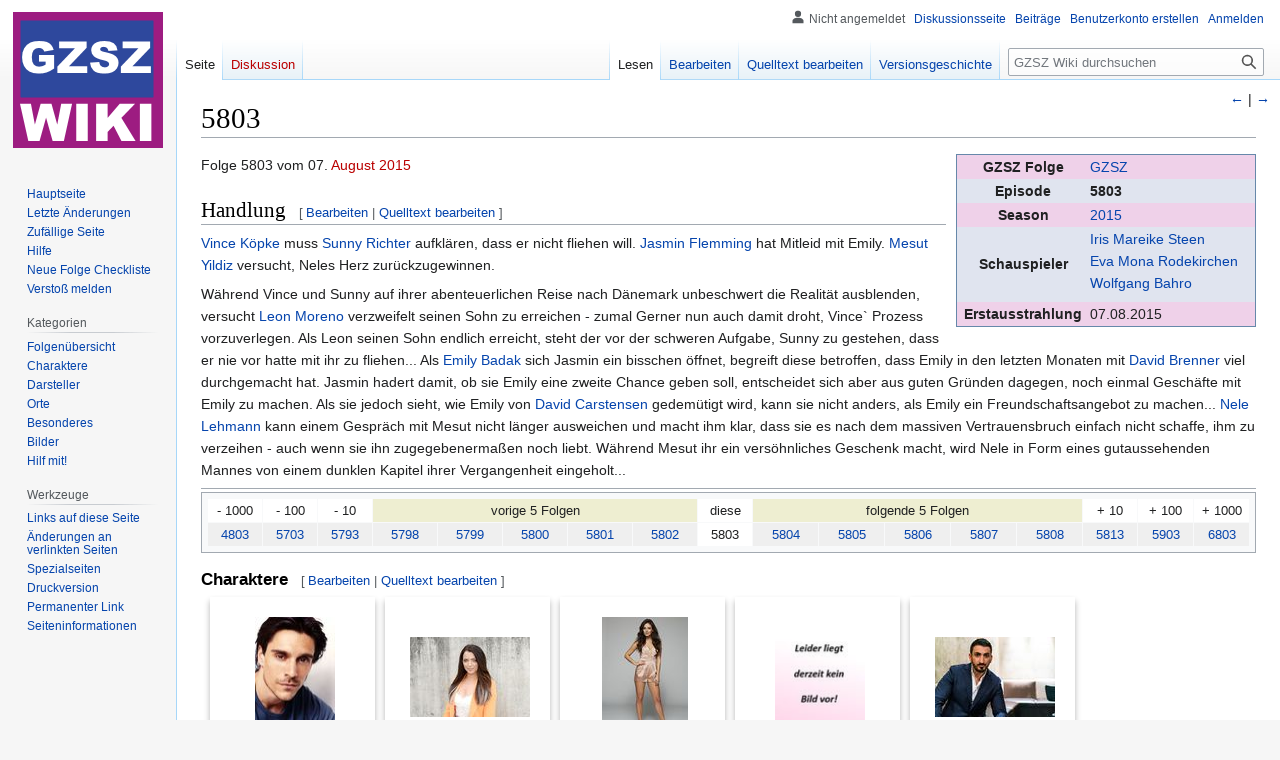

--- FILE ---
content_type: text/html; charset=UTF-8
request_url: https://www.gzsz-wiki.de/wiki/5803
body_size: 8438
content:
<!DOCTYPE html>
<html class="client-nojs" lang="de" dir="ltr">
<head>
<meta charset="UTF-8"/>
<title>5803 - GZSZ Wiki | Gute Zeiten, Schlechte Zeiten</title>
<script>document.documentElement.className="client-js";RLCONF={"wgBreakFrames":false,"wgSeparatorTransformTable":[",\t.",".\t,"],"wgDigitTransformTable":["",""],"wgDefaultDateFormat":"dmy","wgMonthNames":["","Januar","Februar","März","April","Mai","Juni","Juli","August","September","Oktober","November","Dezember"],"wgRequestId":"879c174dc2743f2944618a47","wgCSPNonce":false,"wgCanonicalNamespace":"","wgCanonicalSpecialPageName":false,"wgNamespaceNumber":0,"wgPageName":"5803","wgTitle":"5803","wgCurRevisionId":66515,"wgRevisionId":66515,"wgArticleId":11462,"wgIsArticle":true,"wgIsRedirect":false,"wgAction":"view","wgUserName":null,"wgUserGroups":["*"],"wgCategories":["Seiten mit defekten Dateilinks","Chronik","August 2015","Jahr 2015"],"wgPageContentLanguage":"de","wgPageContentModel":"wikitext","wgRelevantPageName":"5803","wgRelevantArticleId":11462,"wgIsProbablyEditable":true,"wgRelevantPageIsProbablyEditable":true,"wgRestrictionEdit":[],"wgRestrictionMove":[],"wgVisualEditor":{
"pageLanguageCode":"de","pageLanguageDir":"ltr","pageVariantFallbacks":"de"},"wgMFDisplayWikibaseDescriptions":{"search":false,"watchlist":false,"tagline":false},"wgVector2022PreviewPages":[],"wgEditSubmitButtonLabelPublish":false};RLSTATE={"site.styles":"ready","user.styles":"ready","user":"ready","user.options":"loading","mediawiki.page.gallery.styles":"ready","skins.vector.styles.legacy":"ready","ext.visualEditor.desktopArticleTarget.noscript":"ready"};RLPAGEMODULES=["site","mediawiki.page.ready","skins.vector.legacy.js","ext.visualEditor.desktopArticleTarget.init","ext.visualEditor.targetLoader"];</script>
<script>(RLQ=window.RLQ||[]).push(function(){mw.loader.implement("user.options@12s5i",function($,jQuery,require,module){mw.user.tokens.set({"patrolToken":"+\\","watchToken":"+\\","csrfToken":"+\\"});});});</script>
<link rel="stylesheet" href="/load.php?lang=de&amp;modules=ext.visualEditor.desktopArticleTarget.noscript%7Cmediawiki.page.gallery.styles%7Cskins.vector.styles.legacy&amp;only=styles&amp;skin=vector"/>
<script async="" src="/load.php?lang=de&amp;modules=startup&amp;only=scripts&amp;raw=1&amp;skin=vector"></script>
<meta name="ResourceLoaderDynamicStyles" content=""/>
<link rel="stylesheet" href="/load.php?lang=de&amp;modules=site.styles&amp;only=styles&amp;skin=vector"/>
<meta name="generator" content="MediaWiki 1.40.0"/>
<meta name="robots" content="max-image-preview:standard"/>
<meta name="format-detection" content="telephone=no"/>
<meta name="twitter:card" content="summary_large_image"/>
<meta name="viewport" content="width=1000"/>
<link rel="alternate" type="application/x-wiki" title="Bearbeiten" href="/index.php?title=5803&amp;action=edit"/>
<link rel="icon" href="/favicon.ico"/>
<link rel="search" type="application/opensearchdescription+xml" href="/opensearch_desc.php" title="GZSZ Wiki (de)"/>
<link rel="EditURI" type="application/rsd+xml" href="https://gzsz-wiki.de/api.php?action=rsd"/>
<link rel="canonical" href="https://gzsz-wiki.de/wiki/5803"/>
<link rel="license" href="/wiki/GZSZ_Wiki:Urheberrecht"/>
<link rel="alternate" type="application/atom+xml" title="Atom-Feed für „GZSZ Wiki“" href="/index.php?title=Spezial:Letzte_%C3%84nderungen&amp;feed=atom"/>
<meta property="og:title" content="5803"/>
<meta property="og:site_name" content="GZSZ Wiki"/>
<meta property="og:url" content="https://gzsz-wiki.de/wiki/5803"/>
<meta property="og:image" content="https://gzsz-wiki.de/images/gzsz.png"/>
<meta property="article:modified_time" content="2015-11-11T00:37:11Z"/>
<meta property="article:published_time" content="2015-11-11T00:37:11Z"/>
<script type="application/ld+json">{"@context":"http:\/\/schema.org","@type":"Article","name":"5803 - GZSZ Wiki | Gute Zeiten, Schlechte Zeiten","headline":"5803 - GZSZ Wiki | Gute Zeiten, Schlechte Zeiten","mainEntityOfPage":"<span class=\"mw-page-title-main\">5803<\/span>","identifier":"https:\/\/gzsz-wiki.de\/wiki\/5803","url":"https:\/\/gzsz-wiki.de\/wiki\/5803","dateModified":"2015-11-11T00:37:11Z","datePublished":"2015-11-11T00:37:11Z","image":{"@type":"ImageObject","url":"https:\/\/gzsz-wiki.de\/images\/gzsz.png"},"author":{"@type":"Organization","name":"GZSZ Wiki","url":"https:\/\/gzsz-wiki.de","logo":{"@type":"ImageObject","url":"https:\/\/gzsz-wiki.de\/images\/gzsz.png","caption":"GZSZ Wiki"}},"publisher":{"@type":"Organization","name":"GZSZ Wiki","url":"https:\/\/gzsz-wiki.de","logo":{"@type":"ImageObject","url":"https:\/\/gzsz-wiki.de\/images\/gzsz.png","caption":"GZSZ Wiki"}},"potentialAction":{"@type":"SearchAction","target":"https:\/\/gzsz-wiki.de\/index.php?title=Spezial:Search&search={search_term}","query-input":"required name=search_term"}}</script>
</head>
<body class="skin-vector-legacy mediawiki ltr sitedir-ltr mw-hide-empty-elt ns-0 ns-subject mw-editable page-5803 rootpage-5803 skin-vector action-view"><div id="mw-page-base" class="noprint"></div>
<div id="mw-head-base" class="noprint"></div>
<div id="content" class="mw-body" role="main">
	<a id="top"></a>
	<div id="siteNotice"></div>
	<div class="mw-indicators">
	</div>
	<h1 id="firstHeading" class="firstHeading mw-first-heading"><span class="mw-page-title-main">5803</span></h1>
	<div id="bodyContent" class="vector-body">
		<div id="siteSub" class="noprint">Aus GZSZ Wiki</div>
		<div id="contentSub"><div id="mw-content-subtitle"></div></div>
		<div id="contentSub2"></div>
		
		<div id="jump-to-nav"></div>
		<a class="mw-jump-link" href="#mw-head">Zur Navigation springen</a>
		<a class="mw-jump-link" href="#searchInput">Zur Suche springen</a>
		<div id="mw-content-text" class="mw-body-content mw-content-ltr" lang="de" dir="ltr"><div class="mw-parser-output"><table class="episode_infobox" itemscope="" itemtype="http&#58;//schema.org/Episode">

<tbody><tr>
<th>GZSZ Folge
</th>
<td itemprop="partOfSeries"><a href="/wiki/GZSZ" class="mw-redirect" title="GZSZ">GZSZ</a>
</td></tr>
<tr>
<th>Episode
</th>
<td itemprop="episodeNumber"><a class="mw-selflink selflink">5803</a>
</td></tr>
<tr>
<th>Season
</th>
<td itemprop="partOfSeason"><a href="/wiki/2015" title="2015">2015</a>
</td></tr>
<tr>
<th>Schauspieler
</th>
<td itemprop="actor"><a href="/wiki/Iris_Mareike_Steen" title="Iris Mareike Steen">Iris Mareike Steen</a><br /><a href="/wiki/Eva_Mona_Rodekirchen" title="Eva Mona Rodekirchen">Eva Mona Rodekirchen</a><br /><a href="/wiki/Wolfgang_Bahro" title="Wolfgang Bahro">Wolfgang Bahro</a>
<p><br />
</p>
</td></tr>
<tr>
<th>Erstausstrahlung
</th>
<td itemprop="publication">07.08.2015
</td></tr></tbody></table>
<p>Folge 5803 vom 07. <a href="/index.php?title=August_2015&amp;action=edit&amp;redlink=1" class="new" title="August 2015 (Seite nicht vorhanden)">August 2015</a>
</p>
<h2><span class="mw-headline" id="Handlung">Handlung</span><span class="mw-editsection"><span class="mw-editsection-bracket">[</span><a href="/index.php?title=5803&amp;veaction=edit&amp;section=1" class="mw-editsection-visualeditor" title="Abschnitt bearbeiten: Handlung">Bearbeiten</a><span class="mw-editsection-divider"> | </span><a href="/index.php?title=5803&amp;action=edit&amp;section=1" title="Abschnitt bearbeiten: Handlung">Quelltext bearbeiten</a><span class="mw-editsection-bracket">]</span></span></h2>
<p><a href="/wiki/Vince_K%C3%B6pke" title="Vince Köpke">Vince Köpke</a> muss <a href="/wiki/Sunny_Richter" title="Sunny Richter">Sunny Richter</a> aufklären, dass er nicht fliehen will. <a href="/wiki/Jasmin_Flemming" title="Jasmin Flemming">Jasmin Flemming</a> hat Mitleid mit Emily. <a href="/wiki/Mesut_Yildiz" title="Mesut Yildiz">Mesut Yildiz</a> versucht, Neles Herz zurückzugewinnen.
</p><p>Während Vince und Sunny auf ihrer abenteuerlichen Reise nach Dänemark unbeschwert die Realität ausblenden, versucht <a href="/wiki/Leon_Moreno" title="Leon Moreno">Leon Moreno</a> verzweifelt seinen Sohn zu erreichen - zumal Gerner nun auch damit droht, Vince` Prozess vorzuverlegen. Als Leon seinen Sohn endlich erreicht, steht der vor der schweren Aufgabe, Sunny zu gestehen, dass er nie vor hatte mit ihr zu fliehen... 
Als <a href="/wiki/Emily_Badak" class="mw-redirect" title="Emily Badak">Emily Badak</a> sich Jasmin ein bisschen öffnet, begreift diese betroffen, dass Emily in den letzten Monaten mit <a href="/wiki/David_Brenner" title="David Brenner">David Brenner</a> viel durchgemacht hat. Jasmin hadert damit, ob sie Emily eine zweite Chance geben soll, entscheidet sich aber aus guten Gründen dagegen, noch einmal Geschäfte mit Emily zu machen. Als sie jedoch sieht, wie Emily von <a href="/wiki/David_Carstensen" title="David Carstensen">David Carstensen</a> gedemütigt wird, kann sie nicht anders, als Emily ein Freundschaftsangebot zu machen...
<a href="/wiki/Nele_Lehmann" title="Nele Lehmann">Nele Lehmann</a> kann einem Gespräch mit Mesut nicht länger ausweichen und macht ihm klar, dass sie es nach dem massiven Vertrauensbruch einfach nicht schaffe, ihm zu verzeihen - auch wenn sie ihn zugegebenermaßen noch liebt. Während Mesut ihr ein versöhnliches Geschenk macht, wird Nele in Form eines gutaussehenden Mannes von einem dunklen Kapitel ihrer Vergangenheit eingeholt...
</p>
<hr />
<table class="toccolours" cellspacing="1" cellpadding="1" width="100%">

<tbody><tr>
<td align="center" colspan="1" width="5%" bgcolor="#FFFFFF">- 1000
</td>
<td align="center" colspan="1" width="5%" bgcolor="#FFFFFF">- 100
</td>
<td align="center" colspan="1" width="5%" bgcolor="#FFFFFF">- 10
</td>
<td align="center" colspan="5" width="36%" bgcolor="#EEEED1">vorige 5 Folgen
</td>
<td align="center" colspan="1" width="5%" bgcolor="#FFFFFF">diese
</td>
<td align="center" colspan="5" width="36%" bgcolor="#EEEED1">folgende 5 Folgen
</td>
<td align="center" colspan="1" width="5%" bgcolor="#FFFFFF">+ 10
</td>
<td align="center" colspan="1" width="5%" bgcolor="#FFFFFF">+ 100
</td>
<td align="center" colspan="1" width="5%" bgcolor="#FFFFFF">+ 1000
</td></tr>
<tr align="center" bgcolor="#EFEFEF">
<td width="5%"><a href="/wiki/4803" title="4803">4803</a>
</td>
<td width="5%"><a href="/wiki/5703" title="5703">5703</a>
</td>
<td width="5%"><a href="/wiki/5793" title="5793">5793</a>
</td>
<td width="6%"><a href="/wiki/5798" title="5798">5798</a>
</td>
<td width="6%"><a href="/wiki/5799" title="5799">5799</a>
</td>
<td width="6%"><a href="/wiki/5800" title="5800">5800</a>
</td>
<td width="6%"><a href="/wiki/5801" title="5801">5801</a>
</td>
<td width="6%"><a href="/wiki/5802" title="5802">5802</a>
</td>
<td width="5%" bgcolor="#FFFFFF">5803
</td>
<td width="6%"><a href="/wiki/5804" title="5804">5804</a>
</td>
<td width="6%"><a href="/wiki/5805" title="5805">5805</a>
</td>
<td width="6%"><a href="/wiki/5806" title="5806">5806</a>
</td>
<td width="6%"><a href="/wiki/5807" title="5807">5807</a>
</td>
<td width="6%"><a href="/wiki/5808" title="5808">5808</a>
</td>
<td width="5%"><a href="/wiki/5813" title="5813">5813</a>
</td>
<td width="5%"><a href="/wiki/5903" title="5903">5903</a>
</td>
<td width="5%"><a href="/wiki/6803" title="6803">6803</a>
</td></tr></tbody></table>
<div style="position: fixed; right:0; top:0; display:block; height:100px; width:50px;"><br /><br /><br /><br /><a href="/wiki/5802" title="5802"> ←</a> | <a href="/wiki/5804" title="5804"> →</a></div>
<h3><span class="mw-headline" id="Charaktere">Charaktere</span><span class="mw-editsection"><span class="mw-editsection-bracket">[</span><a href="/index.php?title=5803&amp;veaction=edit&amp;section=2" class="mw-editsection-visualeditor" title="Abschnitt bearbeiten: Charaktere">Bearbeiten</a><span class="mw-editsection-divider"> | </span><a href="/index.php?title=5803&amp;action=edit&amp;section=2" title="Abschnitt bearbeiten: Charaktere">Quelltext bearbeiten</a><span class="mw-editsection-bracket">]</span></span></h3>
<ul class="gallery mw-gallery-traditional">
		<li class="gallerybox" style="width: 155px">
			<div class="thumb" style="width: 150px; height: 150px;"><span typeof="mw:File"><a href="/wiki/Datei:Philipp_Christopher.jpg" class="mw-file-description" title="David Brenner"><img alt="David Brenner" src="/images/thumb/a/a8/Philipp_Christopher.jpg/80px-Philipp_Christopher.jpg" decoding="async" width="80" height="120" srcset="/images/thumb/a/a8/Philipp_Christopher.jpg/121px-Philipp_Christopher.jpg 1.5x, /images/thumb/a/a8/Philipp_Christopher.jpg/161px-Philipp_Christopher.jpg 2x" /></a></span></div>
			<div class="gallerytext">
<p><a href="/wiki/David_Brenner" title="David Brenner">David Brenner</a>
</p>
			</div>
		</li>
		<li class="gallerybox" style="width: 155px">
			<div class="thumb" style="width: 150px; height: 150px;"><span typeof="mw:File"><a href="/wiki/Datei:Anne_Menden.jpg" class="mw-file-description" title="Emily Badak"><img alt="Emily Badak" src="/images/thumb/b/bb/Anne_Menden.jpg/120px-Anne_Menden.jpg" decoding="async" width="120" height="80" srcset="/images/thumb/b/bb/Anne_Menden.jpg/180px-Anne_Menden.jpg 1.5x, /images/thumb/b/bb/Anne_Menden.jpg/240px-Anne_Menden.jpg 2x" /></a></span></div>
			<div class="gallerytext">
<p><a href="/wiki/Emily_Badak" class="mw-redirect" title="Emily Badak">Emily Badak</a>
</p>
			</div>
		</li>
		<li class="gallerybox" style="width: 155px">
			<div class="thumb" style="width: 150px; height: 150px;"><span typeof="mw:File"><a href="/wiki/Datei:Janina_Uhse.jpg" class="mw-file-description" title="Jasmin Flemming"><img alt="Jasmin Flemming" src="/images/thumb/5/57/Janina_Uhse.jpg/86px-Janina_Uhse.jpg" decoding="async" width="86" height="120" srcset="/images/thumb/5/57/Janina_Uhse.jpg/129px-Janina_Uhse.jpg 1.5x, /images/thumb/5/57/Janina_Uhse.jpg/172px-Janina_Uhse.jpg 2x" /></a></span></div>
			<div class="gallerytext">
<p><a href="/wiki/Jasmin_Flemming" title="Jasmin Flemming">Jasmin Flemming</a>
</p>
			</div>
		</li>
		<li class="gallerybox" style="width: 155px">
			<div class="thumb" style="width: 150px; height: 150px;"><span typeof="mw:File"><a href="/wiki/Datei:Daniel_Fehlow.jpg" class="mw-file-description" title="Leon Moreno"><img alt="Leon Moreno" src="/images/thumb/f/f4/Daniel_Fehlow.jpg/89px-Daniel_Fehlow.jpg" decoding="async" width="89" height="120" srcset="/images/thumb/f/f4/Daniel_Fehlow.jpg/134px-Daniel_Fehlow.jpg 1.5x, /images/thumb/f/f4/Daniel_Fehlow.jpg/179px-Daniel_Fehlow.jpg 2x" /></a></span></div>
			<div class="gallerytext">
<p><a href="/wiki/Leon_Moreno" title="Leon Moreno">Leon Moreno</a>
</p>
			</div>
		</li>
		<li class="gallerybox" style="width: 155px">
			<div class="thumb" style="width: 150px; height: 150px;"><span typeof="mw:File"><a href="/wiki/Datei:Mustafa_Alin.jpg" class="mw-file-description" title="Mesut Yildiz"><img alt="Mesut Yildiz" src="/images/thumb/7/71/Mustafa_Alin.jpg/120px-Mustafa_Alin.jpg" decoding="async" width="120" height="80" srcset="/images/thumb/7/71/Mustafa_Alin.jpg/180px-Mustafa_Alin.jpg 1.5x, /images/thumb/7/71/Mustafa_Alin.jpg/240px-Mustafa_Alin.jpg 2x" /></a></span></div>
			<div class="gallerytext">
<p><a href="/wiki/Mesut_Yildiz" title="Mesut Yildiz">Mesut Yildiz</a>
</p>
			</div>
		</li>
		<li class="gallerybox" style="width: 155px">
			<div class="thumb" style="width: 150px; height: 150px;"><span typeof="mw:File"><a href="/wiki/Datei:Ramona_Dempsey.jpg" class="mw-file-description" title="Nele Lehmann"><img alt="Nele Lehmann" src="/images/thumb/0/0a/Ramona_Dempsey.jpg/80px-Ramona_Dempsey.jpg" decoding="async" width="80" height="120" srcset="/images/thumb/0/0a/Ramona_Dempsey.jpg/120px-Ramona_Dempsey.jpg 1.5x, /images/thumb/0/0a/Ramona_Dempsey.jpg/160px-Ramona_Dempsey.jpg 2x" /></a></span></div>
			<div class="gallerytext">
<p><a href="/wiki/Nele_Lehmann" title="Nele Lehmann">Nele Lehmann</a>
</p>
			</div>
		</li>
		<li class="gallerybox" style="width: 155px">
			<div class="thumb" style="width: 150px; height: 150px;"><span typeof="mw:File"><a href="/wiki/Datei:Valentina_Pahde.jpg" class="mw-file-description" title="Sunny Richter"><img alt="Sunny Richter" src="/images/thumb/d/de/Valentina_Pahde.jpg/89px-Valentina_Pahde.jpg" decoding="async" width="89" height="120" srcset="/images/thumb/d/de/Valentina_Pahde.jpg/134px-Valentina_Pahde.jpg 1.5x, /images/thumb/d/de/Valentina_Pahde.jpg/179px-Valentina_Pahde.jpg 2x" /></a></span></div>
			<div class="gallerytext">
<p><a href="/wiki/Sunny_Richter" title="Sunny Richter">Sunny Richter</a>
</p>
			</div>
		</li>
		<li class="gallerybox" style="width: 155px">
			<div class="thumb" style="width: 150px; height: 150px;"><span typeof="mw:File"><a href="/wiki/Datei:Vincent_Krueger.jpg" class="mw-file-description" title="Vince Köpke"><img alt="Vince Köpke" src="/images/thumb/b/b0/Vincent_Krueger.jpg/80px-Vincent_Krueger.jpg" decoding="async" width="80" height="120" srcset="/images/thumb/b/b0/Vincent_Krueger.jpg/120px-Vincent_Krueger.jpg 1.5x, /images/thumb/b/b0/Vincent_Krueger.jpg/160px-Vincent_Krueger.jpg 2x" /></a></span></div>
			<div class="gallerytext">
<p><a href="/wiki/Vince_K%C3%B6pke" title="Vince Köpke">Vince Köpke</a>
</p>
			</div>
		</li>
		<li class="gallerybox" style="width: 155px">
			<div class="thumb" style="height: 150px;"><span typeof="mw:Error mw:File"><a href="/index.php?title=Spezial:Hochladen&amp;wpDestFile=David_Carstensen" class="new" title="Datei:David Carstensen"><span class="mw-broken-media" data-width="120" data-height="120">David Carstensen</span></a></span></div>
			<div class="gallerytext">
<p><a href="/wiki/David_Carstensen" title="David Carstensen">David Carstensen</a>
</p>
			</div>
		</li>
</ul>
<!-- 
NewPP limit report
Cached time: 20260127033733
Cache expiry: 86400
Reduced expiry: false
Complications: [no‐toc‐conversion]
CPU time usage: 0.124 seconds
Real time usage: 0.278 seconds
Preprocessor visited node count: 179/1000000
Post‐expand include size: 2554/2097152 bytes
Template argument size: 144/2097152 bytes
Highest expansion depth: 7/100
Expensive parser function count: 3/100
Unstrip recursion depth: 0/20
Unstrip post‐expand size: 5106/5000000 bytes
-->
<!--
Transclusion expansion time report (%,ms,calls,template)
100.00%   57.932      1 -total
 50.29%   29.132      1 Vorlage:Leiste-Folge
 49.32%   28.572      1 Vorlage:Episode_Infobox
-->
</div>
<div class="printfooter" data-nosnippet="">Abgerufen von „<a dir="ltr" href="https://gzsz-wiki.de/index.php?title=5803&amp;oldid=66515">https://gzsz-wiki.de/index.php?title=5803&amp;oldid=66515</a>“</div></div>
		<div id="catlinks" class="catlinks" data-mw="interface"><div id="mw-normal-catlinks" class="mw-normal-catlinks"><a href="/wiki/Spezial:Kategorien" title="Spezial:Kategorien">Kategorien</a>: <ul><li><a href="/index.php?title=Kategorie:Seiten_mit_defekten_Dateilinks&amp;action=edit&amp;redlink=1" class="new" title="Kategorie:Seiten mit defekten Dateilinks (Seite nicht vorhanden)">Seiten mit defekten Dateilinks</a></li><li><a href="/wiki/Kategorie:Chronik" title="Kategorie:Chronik">Chronik</a></li><li><a href="/wiki/Kategorie:August_2015" title="Kategorie:August 2015">August 2015</a></li><li><a href="/wiki/Kategorie:Jahr_2015" title="Kategorie:Jahr 2015">Jahr 2015</a></li></ul></div></div>
	</div>
</div>

<div id="mw-navigation">
	<h2>Navigationsmenü</h2>
	<div id="mw-head">
		
<nav id="p-personal" class="vector-menu mw-portlet mw-portlet-personal vector-user-menu-legacy" aria-labelledby="p-personal-label" role="navigation"  >
	<h3
		id="p-personal-label"
		
		class="vector-menu-heading "
	>
		<span class="vector-menu-heading-label">Meine Werkzeuge</span>
	</h3>
	<div class="vector-menu-content">
		
		<ul class="vector-menu-content-list"><li id="pt-anonuserpage" class="mw-list-item"><span title="Benutzerseite der IP-Adresse, von der aus du Änderungen durchführst">Nicht angemeldet</span></li><li id="pt-anontalk" class="mw-list-item"><a href="/wiki/Spezial:Meine_Diskussionsseite" title="Diskussion über Änderungen von dieser IP-Adresse [n]" accesskey="n"><span>Diskussionsseite</span></a></li><li id="pt-anoncontribs" class="mw-list-item"><a href="/wiki/Spezial:Meine_Beitr%C3%A4ge" title="Eine Liste der Bearbeitungen, die von dieser IP-Adresse gemacht wurden [y]" accesskey="y"><span>Beiträge</span></a></li><li id="pt-createaccount" class="mw-list-item"><a href="/index.php?title=Spezial:Benutzerkonto_anlegen&amp;returnto=5803" title="Wir ermutigen dich dazu, ein Benutzerkonto zu erstellen und dich anzumelden. Es ist jedoch nicht zwingend erforderlich."><span>Benutzerkonto erstellen</span></a></li><li id="pt-login" class="mw-list-item"><a href="/index.php?title=Spezial:Anmelden&amp;returnto=5803" title="Sich anzumelden wird gerne gesehen, ist jedoch nicht zwingend erforderlich. [o]" accesskey="o"><span>Anmelden</span></a></li></ul>
		
	</div>
</nav>

		<div id="left-navigation">
			
<nav id="p-namespaces" class="vector-menu mw-portlet mw-portlet-namespaces vector-menu-tabs vector-menu-tabs-legacy" aria-labelledby="p-namespaces-label" role="navigation"  >
	<h3
		id="p-namespaces-label"
		
		class="vector-menu-heading "
	>
		<span class="vector-menu-heading-label">Namensräume</span>
	</h3>
	<div class="vector-menu-content">
		
		<ul class="vector-menu-content-list"><li id="ca-nstab-main" class="selected mw-list-item"><a href="/wiki/5803" title="Seiteninhalt anzeigen [c]" accesskey="c"><span>Seite</span></a></li><li id="ca-talk" class="new mw-list-item"><a href="/index.php?title=Diskussion:5803&amp;action=edit&amp;redlink=1" rel="discussion" title="Diskussion zum Seiteninhalt (Seite nicht vorhanden) [t]" accesskey="t"><span>Diskussion</span></a></li></ul>
		
	</div>
</nav>

			
<nav id="p-variants" class="vector-menu mw-portlet mw-portlet-variants emptyPortlet vector-menu-dropdown" aria-labelledby="p-variants-label" role="navigation"  >
	<input type="checkbox"
		id="p-variants-checkbox"
		role="button"
		aria-haspopup="true"
		data-event-name="ui.dropdown-p-variants"
		class="vector-menu-checkbox"
		aria-labelledby="p-variants-label"
	/>
	<label
		id="p-variants-label"
		 aria-label="Sprachvariante ändern"
		class="vector-menu-heading "
	>
		<span class="vector-menu-heading-label">Deutsch</span>
	</label>
	<div class="vector-menu-content">
		
		<ul class="vector-menu-content-list"></ul>
		
	</div>
</nav>

		</div>
		<div id="right-navigation">
			
<nav id="p-views" class="vector-menu mw-portlet mw-portlet-views vector-menu-tabs vector-menu-tabs-legacy" aria-labelledby="p-views-label" role="navigation"  >
	<h3
		id="p-views-label"
		
		class="vector-menu-heading "
	>
		<span class="vector-menu-heading-label">Ansichten</span>
	</h3>
	<div class="vector-menu-content">
		
		<ul class="vector-menu-content-list"><li id="ca-view" class="selected mw-list-item"><a href="/wiki/5803"><span>Lesen</span></a></li><li id="ca-ve-edit" class="mw-list-item"><a href="/index.php?title=5803&amp;veaction=edit" title="Diese Seite mit dem VisualEditor bearbeiten [v]" accesskey="v"><span>Bearbeiten</span></a></li><li id="ca-edit" class="collapsible mw-list-item"><a href="/index.php?title=5803&amp;action=edit" title="Diese Seite bearbeiten [e]" accesskey="e"><span>Quelltext bearbeiten</span></a></li><li id="ca-history" class="mw-list-item"><a href="/index.php?title=5803&amp;action=history" title="Frühere Versionen dieser Seite [h]" accesskey="h"><span>Versionsgeschichte</span></a></li></ul>
		
	</div>
</nav>

			
<nav id="p-cactions" class="vector-menu mw-portlet mw-portlet-cactions emptyPortlet vector-menu-dropdown" aria-labelledby="p-cactions-label" role="navigation"  title="Weitere Optionen" >
	<input type="checkbox"
		id="p-cactions-checkbox"
		role="button"
		aria-haspopup="true"
		data-event-name="ui.dropdown-p-cactions"
		class="vector-menu-checkbox"
		aria-labelledby="p-cactions-label"
	/>
	<label
		id="p-cactions-label"
		
		class="vector-menu-heading "
	>
		<span class="vector-menu-heading-label">Weitere</span>
	</label>
	<div class="vector-menu-content">
		
		<ul class="vector-menu-content-list"></ul>
		
	</div>
</nav>

			
<div id="p-search" role="search" class="vector-search-box-vue  vector-search-box-show-thumbnail vector-search-box-auto-expand-width vector-search-box">
	<div>
		<form action="/index.php" id="searchform"
			class="vector-search-box-form">
			<div id="simpleSearch"
				class="vector-search-box-inner"
				 data-search-loc="header-navigation">
				<input class="vector-search-box-input"
					 type="search" name="search" placeholder="GZSZ Wiki durchsuchen" aria-label="GZSZ Wiki durchsuchen" autocapitalize="sentences" title="GZSZ Wiki durchsuchen [f]" accesskey="f" id="searchInput"
				>
				<input type="hidden" name="title" value="Spezial:Suche">
				<input id="mw-searchButton"
					 class="searchButton mw-fallbackSearchButton" type="submit" name="fulltext" title="Suche nach Seiten, die diesen Text enthalten" value="Suchen">
				<input id="searchButton"
					 class="searchButton" type="submit" name="go" title="Gehe direkt zu der Seite mit genau diesem Namen, falls sie vorhanden ist." value="Seite">
			</div>
		</form>
	</div>
</div>

		</div>
	</div>
	
<div id="mw-panel" class="vector-legacy-sidebar">
	<div id="p-logo" role="banner">
		<a class="mw-wiki-logo" href="/wiki/Hauptseite"
			title="Hauptseite"></a>
	</div>
	
<nav id="p-navigation" class="vector-menu mw-portlet mw-portlet-navigation vector-menu-portal portal" aria-labelledby="p-navigation-label" role="navigation"  >
	<h3
		id="p-navigation-label"
		
		class="vector-menu-heading "
	>
		<span class="vector-menu-heading-label">Navigation</span>
	</h3>
	<div class="vector-menu-content">
		
		<ul class="vector-menu-content-list"><li id="n-mainpage" class="mw-list-item"><a href="/wiki/Hauptseite" title="Hauptseite anzeigen [z]" accesskey="z"><span>Hauptseite</span></a></li><li id="n-recentchanges" class="mw-list-item"><a href="/wiki/Spezial:Letzte_%C3%84nderungen" title="Liste der letzten Änderungen in diesem Wiki [r]" accesskey="r"><span>Letzte Änderungen</span></a></li><li id="n-randompage" class="mw-list-item"><a href="/wiki/Spezial:Zuf%C3%A4llige_Seite" title="Zufällige Seite aufrufen [x]" accesskey="x"><span>Zufällige Seite</span></a></li><li id="n-Hilfe" class="mw-list-item"><a href="/wiki/Hilfe"><span>Hilfe</span></a></li><li id="n-Neue-Folge-Checkliste" class="mw-list-item"><a href="/wiki/Neue_Folge_Checkliste"><span>Neue Folge Checkliste</span></a></li><li id="n-Verstoß-melden" class="mw-list-item"><a href="/wiki/GZSZ_Wiki:Versto%C3%9F_melden"><span>Verstoß melden</span></a></li></ul>
		
	</div>
</nav>

	
<nav id="p-Kategorien" class="vector-menu mw-portlet mw-portlet-Kategorien vector-menu-portal portal" aria-labelledby="p-Kategorien-label" role="navigation"  >
	<h3
		id="p-Kategorien-label"
		
		class="vector-menu-heading "
	>
		<span class="vector-menu-heading-label">Kategorien</span>
	</h3>
	<div class="vector-menu-content">
		
		<ul class="vector-menu-content-list"><li id="n-Folgenübersicht" class="mw-list-item"><a href="/wiki/Kategorie:Chronik"><span>Folgenübersicht</span></a></li><li id="n-Charaktere" class="mw-list-item"><a href="/wiki/Kategorie:Charaktere"><span>Charaktere</span></a></li><li id="n-Darsteller" class="mw-list-item"><a href="/wiki/Kategorie:Darsteller"><span>Darsteller</span></a></li><li id="n-Orte" class="mw-list-item"><a href="/wiki/Kategorie:Orte"><span>Orte</span></a></li><li id="n-Besonderes" class="mw-list-item"><a href="/wiki/Kategorie:Besonderes"><span>Besonderes</span></a></li><li id="n-Bilder" class="mw-list-item"><a href="/wiki/Kategorie:Bilder"><span>Bilder</span></a></li><li id="n-Hilf-mit!" class="mw-list-item"><a href="/wiki/Kategorie:Hilf_mit!"><span>Hilf mit!</span></a></li></ul>
		
	</div>
</nav>

<nav id="p-tb" class="vector-menu mw-portlet mw-portlet-tb vector-menu-portal portal" aria-labelledby="p-tb-label" role="navigation"  >
	<h3
		id="p-tb-label"
		
		class="vector-menu-heading "
	>
		<span class="vector-menu-heading-label">Werkzeuge</span>
	</h3>
	<div class="vector-menu-content">
		
		<ul class="vector-menu-content-list"><li id="t-whatlinkshere" class="mw-list-item"><a href="/wiki/Spezial:Linkliste/5803" title="Liste aller Seiten, die hierher verlinken [j]" accesskey="j"><span>Links auf diese Seite</span></a></li><li id="t-recentchangeslinked" class="mw-list-item"><a href="/wiki/Spezial:%C3%84nderungen_an_verlinkten_Seiten/5803" rel="nofollow" title="Letzte Änderungen an Seiten, die von hier verlinkt sind [k]" accesskey="k"><span>Änderungen an verlinkten Seiten</span></a></li><li id="t-specialpages" class="mw-list-item"><a href="/wiki/Spezial:Spezialseiten" title="Liste aller Spezialseiten [q]" accesskey="q"><span>Spezialseiten</span></a></li><li id="t-print" class="mw-list-item"><a href="javascript:print();" rel="alternate" title="Druckansicht dieser Seite [p]" accesskey="p"><span>Druckversion</span></a></li><li id="t-permalink" class="mw-list-item"><a href="/index.php?title=5803&amp;oldid=66515" title="Dauerhafter Link zu dieser Seitenversion"><span>Permanenter Link</span></a></li><li id="t-info" class="mw-list-item"><a href="/index.php?title=5803&amp;action=info" title="Weitere Informationen über diese Seite"><span>Seiten­informationen</span></a></li></ul>
		
	</div>
</nav>

	
</div>

</div>

<footer id="footer" class="mw-footer" role="contentinfo" >
	<ul id="footer-info">
	<li id="footer-info-lastmod"> Diese Seite wurde zuletzt am 11. November 2015 um 01:37 Uhr bearbeitet.</li>
	<li id="footer-info-copyright">Der Inhalt ist verfügbar unter der Lizenz <a href="/wiki/GZSZ_Wiki:Urheberrecht" title="GZSZ Wiki:Urheberrecht">GZSZ-Wiki Lizenz</a>, sofern nicht anders angegeben.</li>
</ul>

	<ul id="footer-places">
	<li id="footer-places-privacy"><a href="/wiki/GZSZ_Wiki:Datenschutz">Datenschutz</a></li>
	<li id="footer-places-about"><a href="/wiki/GZSZ_Wiki:%C3%9Cber_GZSZ_Wiki">Über GZSZ Wiki</a></li>
	<li id="footer-places-disclaimers"><a href="/wiki/GZSZ_Wiki:Impressum">Haftungsausschluss</a></li>
	<li id="footer-places-tierelexikon"><a href="https://tiere-a-bis-z.de/">Das Tierlexikon</a></li>
	<li id="footer-places-schwangerschaft"><a href="https://domo-arigato.de/buecher/schwangerschaft/index.html">Ratgeber: Schwangerschaft - Woche für Woche</a></li>
	<li id="footer-places-mobileview"><a href="https://gzsz-wiki.de/index.php?title=5803&amp;mobileaction=toggle_view_mobile" class="noprint stopMobileRedirectToggle">Mobile Ansicht</a></li>
</ul>

	<ul id="footer-icons" class="noprint">
	<li id="footer-poweredbyico"><a href="https://www.mediawiki.org/"><img src="/resources/assets/poweredby_mediawiki_88x31.png" alt="Powered by MediaWiki" srcset="/resources/assets/poweredby_mediawiki_132x47.png 1.5x, /resources/assets/poweredby_mediawiki_176x62.png 2x" width="88" height="31" loading="lazy"/></a></li>
</ul>

</footer>

<script src="https://www.googletagmanager.com/gtag/js?id=UA-2858541-1" async=""></script><script>
window.dataLayer = window.dataLayer || [];

function gtag(){dataLayer.push(arguments);}
gtag('js', new Date());
gtag('config', 'UA-2858541-1', {});
</script>

<script>(RLQ=window.RLQ||[]).push(function(){mw.config.set({"wgBackendResponseTime":1547,"wgPageParseReport":{"limitreport":{"cputime":"0.124","walltime":"0.278","ppvisitednodes":{"value":179,"limit":1000000},"postexpandincludesize":{"value":2554,"limit":2097152},"templateargumentsize":{"value":144,"limit":2097152},"expansiondepth":{"value":7,"limit":100},"expensivefunctioncount":{"value":3,"limit":100},"unstrip-depth":{"value":0,"limit":20},"unstrip-size":{"value":5106,"limit":5000000},"timingprofile":["100.00%   57.932      1 -total"," 50.29%   29.132      1 Vorlage:Leiste-Folge"," 49.32%   28.572      1 Vorlage:Episode_Infobox"]},"cachereport":{"timestamp":"20260127033733","ttl":86400,"transientcontent":false}}});});</script>
</body>
</html>